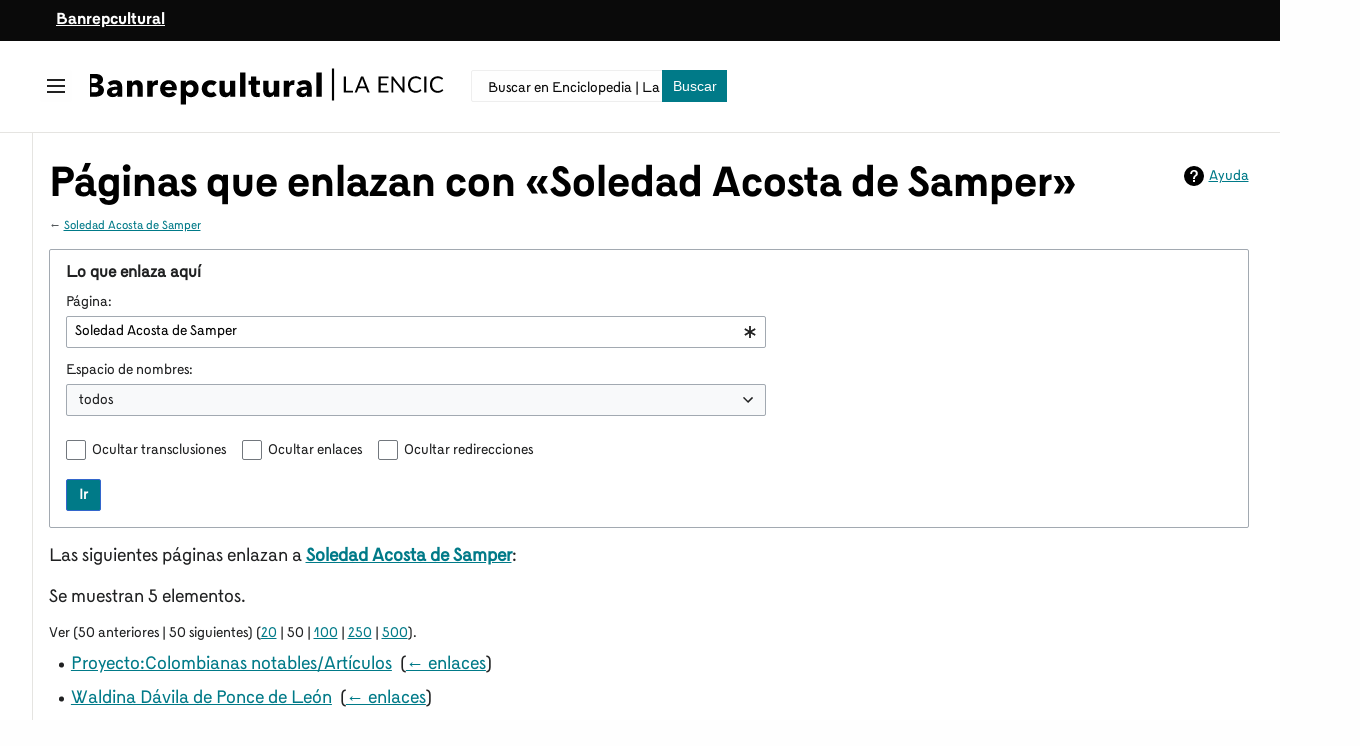

--- FILE ---
content_type: text/plain; charset=UTF-8
request_url: https://enciclopedia.banrepcultural.org/c99a4269-161c-4242-a3f0-28d44fa6ce24?
body_size: 105
content:
{"ssresp":"0","jsrecvd":"true","__uzmaj":"c2a3da31-0a0c-4f3c-9e7f-1c513ea86988","__uzmbj":"1769277524","__uzmcj":"448841011825","__uzmdj":"1769277524","jsbd2":"86ba7f10-cg25-4580-4fc2-251a91686378"}

--- FILE ---
content_type: text/plain; charset=UTF-8
request_url: https://enciclopedia.banrepcultural.org/c99a4269-161c-4242-a3f0-28d44fa6ce24?
body_size: 208
content:
{"ssresp":"0","jsrecvd":"true","__uzmaj":"a8a1eedf-5b5f-4494-a3f1-f67b7a29a1be","__uzmbj":"1769277524","__uzmcj":"618551028584","__uzmdj":"1769277524","__uzmlj":"Ht7rta1v9+YndvqcY7DX6IpMh2+ampmRfC7ng1yF9TI=","__uzmfj":"7f9000a8a1eedf-5b5f-4494-a3f1-f67b7a29a1be1-17692775241580-002339d436ae46cb52a10","uzmxj":"7f9000ac0fe34d-e524-4cca-8c98-e6aa424376261-17692775241580-e59fc6ae441543cb10","dync":"uzmx","jsbd2":"822a7af3-cg25-4580-19ee-81068291202a","mc":{},"mct":""}

--- FILE ---
content_type: text/javascript; charset=utf-8
request_url: https://enciclopedia.banrepcultural.org/load.php?lang=es&modules=ext.uls.webfonts.repository&skin=brc-2022&version=3igxv
body_size: 6559
content:
mw.loader.implement("ext.uls.webfonts.repository@arq6d",function($,jQuery,require,module){(function($,window,document,undefined){'use strict';var WebFonts=function(element,options){this.options=$.extend({},$.fn.webfonts.defaults,options);this.$element=$(element);this.repository=$.extend(WebFonts.repository,this.options.repository);this.fonts=[];this.originalFontFamily=this.$element.css('font-family');this.language=this.$element.attr('lang')||$('html').attr('lang');this.init();};WebFonts.repository={base:'fonts',languages:{},fonts:{},defaultFont:function(language){var defaultFont=null;if(this.languages[language]){defaultFont=this.languages[language][0];}return defaultFont;},get:function(fontFamily){return this.fonts[fontFamily];}};WebFonts.prototype={constructor:WebFonts,getFont:function(language,classes){language=(language||this.language||'').toLowerCase();if(this.options.fontSelector&&language){return this.options.fontSelector(this.repository,language,classes);}else{return this.
repository.defaultFont(language);}},init:function(){if(this.language){this.apply(this.getFont(this.language));}this.parse();},refresh:function(){this.reset();this.init();},apply:function(fontFamily,$element){var fontStack=this.options.fontStack.slice(0);$element=$element||this.$element;if(fontFamily){this.load(fontFamily);if($.inArray(fontFamily,fontStack)<0){fontStack.unshift(fontFamily);}}if(!fontFamily){fontStack=[];}$element.not(this.options.exclude).css('font-family',fontStack.join()).addClass('webfonts-changed');$element.find('textarea, input, button').not(this.options.exclude).css('font-family',fontStack.join()).addClass('webfonts-changed');},load:function(fontFamilies){var css,fontFamily,i,fontFaceRule='';if(typeof fontFamilies==='string'){fontFamilies=[fontFamilies];}for(i=0;i<fontFamilies.length;i++){fontFamily=fontFamilies[i];if($.inArray(fontFamily,this.fonts)>=0){continue;}css=this.getCSS(fontFamily,'normal');if(css!==false){fontFaceRule+=css;this.fonts.push(fontFamily);}}
if(fontFaceRule!==''){injectCSS(fontFaceRule);}return true;},parse:function(){var webfonts=this,$elements=webfonts.$element.find('*[lang], [style], [class]'),fontQueue=[],elementQueue={};function addToFontQueue(value){if($.inArray(value,fontQueue)<0){fontQueue.push(value);}}function addToElementQueue(element,fontFamily){elementQueue[fontFamily]=elementQueue[fontFamily]||[];elementQueue[fontFamily].push(element);}$elements.each(function(i,element){var fontFamilyStyle,fontFamily,$element=$(element),elementLanguage=element.getAttribute('lang');if($element.is(webfonts.options.exclude)){return;}fontFamilyStyle=$element.css('fontFamily');if(fontFamilyStyle){if(webfonts.isOverridable(fontFamilyStyle)){fontFamily=webfonts.getFont(elementLanguage||webfonts.language);if(fontFamily){addToFontQueue(fontFamily);addToElementQueue(element,fontFamily);}return;}else{fontFamily=fontFamilyStyle.split(',')[0];fontFamily=fontFamily.replace(/["']/g,'').trim();addToFontQueue(fontFamily);}}if(elementLanguage
&&elementLanguage!==webfonts.language){if(webfonts.hasExplicitFontStyle($element)&&!webfonts.isOverridable(fontFamilyStyle)){return;}else{fontFamily=webfonts.getFont(elementLanguage,element.className.split(/\s+/));}if(!fontFamily){if(webfonts.$element.css('fontFamily')!==webfonts.originalFontFamily){if(fontFamilyStyle===webfonts.$element.css('fontFamily')){fontFamily=webfonts.originalFontFamily;}}}if(fontFamily){addToFontQueue(fontFamily);addToElementQueue(element,fontFamily);}}});this.load(fontQueue);$.each(elementQueue,function(fontFamily,elements){webfonts.apply(fontFamily,$(elements));});},hasExplicitFontStyle:function($element){var elementFontFamily=$element.css('fontFamily');return this.$element.css('fontFamily')!==elementFontFamily&&($.inArray(elementFontFamily,['monospace','serif','cursive','fantasy','sans-serif'])<0);},isOverridable:function(fontFamily){var overridableFontFamilies=['monospace','serif','cursive','fantasy','sans-serif'];$.merge(overridableFontFamilies,this.
options.overridableFontFamilies);overridableFontFamilies=$.map(overridableFontFamilies,function(item){return item.replace(/[\s'"]/g,'');});fontFamily=fontFamily.replace(/[\s'"]/g,'');return $.inArray(fontFamily,overridableFontFamilies)>=0;},list:function(language){var fontName,fontNames=[];if(language){fontNames=this.repository.languages[language]||[];}else{for(fontName in this.repository.fonts){if(this.repository.fonts.hasOwnProperty(fontName)){fontNames.push(fontName);}}}return fontNames;},languages:function(){var language,languages=[];for(language in this.repository.languages){if(this.repository.languages.hasOwnProperty(language)){languages.push(language);}}return languages;},setRepository:function(repository){this.repository=$.extend(WebFonts.repository,repository);},reset:function(){this.$element.find('.webfonts-changed').removeClass('.webfonts-changed').css('font-family','');this.apply(this.originalFontFamily);},unbind:function(){this.$element.data('webfonts',null);},getCSS:
function(fontFamily,variant){var webfonts,base,fontFaceRule,userAgent,fontStyle,fontFormats,fullFontName,fontconfig=this.repository.get(fontFamily);variant=variant||'normal';fullFontName=fontFamily;if(variant!=='normal'){if(fontconfig.variants!==undefined&&fontconfig.variants[variant]){fullFontName=fontconfig.variants[variant];fontconfig=this.repository.get(fontconfig.variants[variant]);}}if(!fontconfig){return false;}base=this.repository.base;fontFaceRule='@font-face { font-family: \''+fontFamily+'\';\n';userAgent=window.navigator.userAgent;fontStyle=fontconfig.fontstyle||'normal';fontFormats=[];if(fontconfig.eot){fontFaceRule+='\tsrc: url(\''+base+fontconfig.eot+'\');\n';}fontFaceRule+='\tsrc: ';if(userAgent.match(/Android 2\.3/)===null){fontFaceRule+='local(\''+fullFontName+'\'),';}if(fontconfig.woff2){fontFormats.push('\t\turl(\''+base+fontconfig.woff2+'\') format(\'woff2\')');}if(fontconfig.woff){fontFormats.push('\t\turl(\''+base+fontconfig.woff+'\') format(\'woff\')');}if(
fontconfig.svg){fontFormats.push('\t\turl(\''+base+fontconfig.svg+'#'+fontFamily+'\') format(\'svg\')');}if(fontconfig.ttf){fontFormats.push('\t\turl(\''+base+fontconfig.ttf+'\') format(\'truetype\')');}fontFaceRule+=fontFormats.join()+';\n';if(fontconfig.fontweight){fontFaceRule+='\tfont-weight:'+fontconfig.fontweight+';';}if(fontconfig.fontstyle!==undefined){fontFaceRule+='\tfont-style:'+fontconfig.fontstyle+';';}else{fontFaceRule+='\tfont-style: normal;';}fontFaceRule+='}\n';webfonts=this;if(fontconfig.variants!==undefined){$.each(fontconfig.variants,function(variant){fontFaceRule+=webfonts.getCSS(fontFamily,variant);});}return fontFaceRule;}};$.fn.webfonts=function(option){return this.each(function(){var $this=$(this),data=$this.data('webfonts'),options=typeof option==='object'&&option;if(!data){$this.data('webfonts',(data=new WebFonts(this,options)));}if(typeof option==='string'){data[option]();}});};$.fn.webfonts.defaults={repository:WebFonts.repository,fontStack:['Helvetica',
'Arial','sans-serif'],exclude:'',overridableFontFamilies:[]};$.fn.webfonts.Constructor=WebFonts;function injectCSS(css){var s=document.createElement('style');document.getElementsByTagName('head')[0].appendChild(s);if(s.styleSheet){s.styleSheet.cssText=css;}else{s.appendChild(document.createTextNode(String(css)));}}})(jQuery,window,document);(function(){$.webfonts=$.webfonts||{};$.webfonts.repository={"base":"../data/fontrepo/fonts/","languages":{"adx":["BabelStoneTibetanSlim"],"af":["system","OpenDyslexic"],"akk":["Akkadian"],"am":["AbyssinicaSIL"],"ang":["system","Junicode"],"ar":["system","Amiri"],"arb":["system","Amiri"],"arc":["Estrangelo Edessa","East Syriac Adiabene","SertoUrhoy"],"ban-bali":["Vimala","Kadiri","Pustaka Bali"],"bbc":["system","Pangururan"],"bk":["system","OpenDyslexic"],"bn":["Siyam Rupali","TiroBangla"],"bo":["BabelStoneTibetanSlim"],"bod":["BabelStoneTibetanSlim"],"bpy":["Siyam Rupali"],"btk":["system","Pangururan"],"bug":["Saweri"],"ca":["system","OpenDyslexic"
],"cdo":["system","CharisSIL"],"ckb":["system","Lateef","Scheherazade","Amiri"],"cr":["OskiEast"],"cu":["system","Fedorovsk","Menaion","Monomakh","Ponomar"],"cy":["system","ComicNeue","OpenDyslexic"],"da":["system","OpenDyslexic"],"de":["system","OpenDyslexic"],"dre":["BabelStoneTibetanSlim"],"dv":["FreeFont-Thaana"],"dz":["BabelStoneTibetanSlim"],"en":["system","ComicNeue","OpenDyslexic"],"es":["system","OpenDyslexic"],"et":["system","OpenDyslexic"],"eu":["system","GochiHand"],"fa":["system","Iranian Sans","Iranian Serif","Lateef","Nazli","Scheherazade"],"fi":["system","OpenDyslexic"],"fo":["system","OpenDyslexic"],"fr":["system","OpenDyslexic"],"fy":["system","OpenDyslexic"],"ga":["system","OpenDyslexic"],"gd":["system","OpenDyslexic"],"gez":["AbyssinicaSIL"],"gl":["system","OpenDyslexic"],"goe":["BabelStoneTibetanSlim"],"got":["system","Skeirs II"],"grc":["system","GentiumPlus"],"hbo":["Taamey Frank CLM","Alef"],"he":["system","Alef","Miriam CLM","Taamey Frank CLM"],"hoc":["system",
"Boyo Gagrai"],"hu":["system","OpenDyslexic"],"hut":["BabelStoneTibetanSlim"],"id":["system","ComicNeue","OpenDyslexic"],"id-bali":["Vimala","Kadiri","Pustaka Bali"],"ii":["Nuosu SIL"],"is":["system","OpenDyslexic"],"it":["system","OpenDyslexic"],"iu":["system","OskiEast"],"jv":["system","Tuladha Jejeg"],"jv-java":["Tuladha Jejeg"],"kaw-bali":["Vimala","Kadiri","Pustaka Bali"],"kbg":["BabelStoneTibetanSlim"],"khg":["BabelStoneTibetanSlim"],"km":["KhmerOSbattambang","Hanuman","KhmerOS","Nokora Regular","Suwannaphum"],"ks":["system","AwamiNastaliq"],"kte":["BabelStoneTibetanSlim"],"lb":["system","OpenDyslexic"],"lbj":["BabelStoneTibetanSlim"],"lhm":["BabelStoneTibetanSlim"],"li":["system","OpenDyslexic"],"lo":["Phetsarath"],"loy":["BabelStoneTibetanSlim"],"luk":["BabelStoneTibetanSlim"],"lya":["BabelStoneTibetanSlim"],"mak":["Saweri"],"mi":["system","OpenDyslexic"],"ms":["system","ComicNeue","OpenDyslexic"],"ms-bali":["Vimala","Kadiri","Pustaka Bali"],"muk":["BabelStoneTibetanSlim"],"my"
:["TharLon","Myanmar3","Padauk"],"nan":["system","CharisSIL","Doulos SIL"],"nb":["system","OpenDyslexic"],"nl":["system","ComicNeue","OpenDyslexic"],"oc":["system","OpenDyslexic"],"ola":["BabelStoneTibetanSlim"],"otb":["BabelStoneTibetanSlim"],"pal":["Shapour"],"peo":["Artaxerxes"],"pl":["system","OpenDyslexic"],"pnb":["system","Hussaini Nastaleeq"],"pt":["system","OpenDyslexic"],"sa-bali":["Vimala","Kadiri","Pustaka Bali"],"sas-bali":["Vimala","Kadiri","Pustaka Bali"],"saz":["Pagul"],"si":["system","lklug"],"sq":["system","OpenDyslexic"],"su":["system","NotoSansSundanese Regular"],"sux":["Akkadian"],"sv":["system","OpenDyslexic"],"sw":["system","ComicNeue","OpenDyslexic"],"syc":["Estrangelo Edessa","East Syriac Adiabene","SertoUrhoy"],"tcn":["BabelStoneTibetanSlim"],"thw":["BabelStoneTibetanSlim"],"ti":["AbyssinicaSIL"],"tig":["AbyssinicaSIL"],"tl":["system","ComicNeue","OpenDyslexic"],"tr":["system","OpenDyslexic"],"tsk":["BabelStoneTibetanSlim"],"ur":["system","AwamiNastaliq",
"Hussaini Nastaleeq","NafeesWeb"],"wa":["system","OpenDyslexic"],"xct":["BabelStoneTibetanSlim"],"yi":["system","Alef"],"zau":["BabelStoneTibetanSlim"]},"fonts":{"AbyssinicaSIL":{"woff":"AbyssinicaSIL/AbyssinicaSIL-R.woff?893c7","woff2":"AbyssinicaSIL/AbyssinicaSIL-R.woff2?361f7"},"Akkadian":{"woff":"Akkadian/Akkadian.woff?fc09d","woff2":"Akkadian/Akkadian.woff2?1e0a3"},"Alef":{"woff":"Alef/Alef-Regular.woff?2b430","woff2":"Alef/Alef-Regular.woff2?a2499","variants":{"bold":"Alef Bold"}},"Alef Bold":{"fontweight":"bold","woff":"Alef/Alef-Bold.woff?bd85f","woff2":"Alef/Alef-Bold.woff2?7c873"},"Amiri":{"woff":"amiri/Amiri-Regular.woff?3d608","woff2":"amiri/Amiri-Regular.woff2?62666","variants":{"bold":"Amiri Bold","bolditalic":"Amiri Bold Italic","italic":"Amiri Italic"}},"Amiri Bold":{"fontweight":"bold","woff":"amiri/Amiri-Bold.woff?00982","woff2":"amiri/Amiri-Bold.woff2?ffea9"},"Amiri Bold Italic":{"fontweight":"bold","fontstyle":"italic","woff":"amiri/Amiri-BoldItalic.woff?52cb9",
"woff2":"amiri/Amiri-BoldItalic.woff2?c947c"},"Amiri Italic":{"fontstyle":"italic","woff":"amiri/Amiri-Italic.woff?dd356","woff2":"amiri/Amiri-Italic.woff2?2803c"},"Artaxerxes":{"woff":"Artaxerxes/Artaxerxes.woff?c1ed7","woff2":"Artaxerxes/Artaxerxes.woff2?7a96e"},"AwamiNastaliq":{"woff":"AwamiNastaliq/AwamiNastaliq-Regular.woff?f83de","woff2":"AwamiNastaliq/AwamiNastaliq-Regular.woff2?1a7ce","variants":{"bold":"AwamiNastaliq Bold"}},"AwamiNastaliq Bold":{"fontweight":"bold","woff":"AwamiNastaliq/AwamiNastaliq-Bold.woff?c480f","woff2":"AwamiNastaliq/AwamiNastaliq-Bold.woff2?2a4eb"},"BabelStoneTibetanSlim":{"woff":"BabelStoneTibetanSlim/BabelStoneTibetanSlim.woff?c48ba","woff2":"BabelStoneTibetanSlim/BabelStoneTibetanSlim.woff2?46398"},"Boyo Gagrai":{"woff2":"BoyoGagrai/BoyoGagrai.woff2?d1060"},"CharisSIL":{"woff":"CharisSIL/CharisSIL-R.woff?3a622","woff2":"CharisSIL/CharisSIL-R.woff2?b2a18"},"ComicNeue":{"woff":"ComicNeue/ComicNeue-Regular.woff?ff5e6","woff2":
"ComicNeue/ComicNeue-Regular.woff2?44c5e","variants":{"bold":"ComicNeue Bold","italic":"ComicNeue Oblique"}},"ComicNeue Bold":{"fontweight":"bold","woff":"ComicNeue/ComicNeue-Bold.woff?cc2d9","woff2":"ComicNeue/ComicNeue-Bold.woff2?c1376"},"ComicNeue Oblique":{"fontstyle":"italic","woff":"ComicNeue/ComicNeue-Regular-Oblique.woff?45c14","woff2":"ComicNeue/ComicNeue-Regular-Oblique.woff2?4ddaf"},"Doulos SIL":{"woff":"DoulosSIL/DoulosSIL-R.woff?f76f6","woff2":"DoulosSIL/DoulosSIL-R.woff2?61737"},"East Syriac Adiabene":{"woff":"EastSyriacAdiabene/SyrCOMAdiabene.woff?cfbf0","woff2":"EastSyriacAdiabene/SyrCOMAdiabene.woff2?9ff2e"},"Estrangelo Edessa":{"woff":"EstrangeloEdessa/SyrCOMEdessa.woff?c4484","woff2":"EstrangeloEdessa/SyrCOMEdessa.woff2?3e525"},"Fedorovsk":{"woff":"Fedorovsk/FedorovskUnicode.woff?1659d","woff2":"Fedorovsk/FedorovskUnicode.woff2?245e3"},"FreeFont-Thaana":{"woff":"FreeFontThana/FreeFont-Thaana.woff?0f06e","woff2":"FreeFontThana/FreeFont-Thaana.woff2?ad021","variants":{
"bold":"FreeFont-Thaana Bold"}},"FreeFont-Thaana Bold":{"fontweight":"bold","woff":"FreeFontThana/FreeFont-Thaana-Bold.woff?5eb85","woff2":"FreeFontThana/FreeFont-Thaana-Bold.woff2?eaf55"},"GentiumPlus":{"woff":"GentiumPlus/GentiumPlus-Regular.woff?7a020","woff2":"GentiumPlus/GentiumPlus-Regular.woff2?b04c9","variants":{"bold":"GentiumPlus Bold","bolditalic":"GentiumPlus Bold Italic","italic":"GentiumPlus Italic"}},"GentiumPlus Bold":{"fontweight":"bold","woff":"GentiumPlus/GentiumPlus-Bold.woff?2d222","woff2":"GentiumPlus/GentiumPlus-Bold.woff2?264f1"},"GentiumPlus Bold Italic":{"fontweight":"bold","fontstyle":"italic","woff":"GentiumPlus/GentiumPlus-BoldItalic.woff?e8674","woff2":"GentiumPlus/GentiumPlus-BoldItalic.woff2?191d0"},"GentiumPlus Italic":{"fontstyle":"italic","woff":"GentiumPlus/GentiumPlus-Italic.woff?14b0e","woff2":"GentiumPlus/GentiumPlus-Italic.woff2?8cd7c"},"GochiHand":{"woff":"GochiHand/GochiHand-Regular.woff?310cc","woff2":"GochiHand/GochiHand-Regular.woff2?b6160"}
,"Hanuman":{"woff":"Hanuman/Hanuman.woff?d5078","woff2":"Hanuman/Hanuman.woff2?0107a","variants":{"bold":"Hanuman Bold"}},"Hanuman Bold":{"fontweight":"bold","woff":"Hanuman/Hanumanb.woff?27aeb","woff2":"Hanuman/Hanumanb.woff2?1b52d"},"Hussaini Nastaleeq":{"woff":"HussainiNastaleeq/hussaini-nastaleeq.woff?3fb01","woff2":"HussainiNastaleeq/hussaini-nastaleeq.woff2?a4024"},"Iranian Sans":{"woff":"IranianSans/irsans.woff?ec963","woff2":"IranianSans/irsans.woff2?17429","variants":{"bold":"Iranian Sans Bold"}},"Iranian Sans Bold":{"fontweight":"bold","woff":"IranianSans/irsansb.woff?cf164","woff2":"IranianSans/irsansb.woff2?d24da"},"Iranian Serif":{"woff":"IranianSerif/irseri.woff?d153b","woff2":"IranianSerif/irseri.woff2?2e4dd"},"Junicode":{"woff":"Junicode/Junicode.woff?c3176","woff2":"Junicode/Junicode.woff2?a4f38","variants":{"bold":"Junicode Bold","bolditalic":"Junicode Bold Italic","italic":"Junicode Italic"}},"Junicode Bold":{"fontweight":"bold","woff":
"Junicode/Junicode-Bold.woff?f0b3b","woff2":"Junicode/Junicode-Bold.woff2?406ad"},"Junicode Bold Italic":{"fontweight":"bold","fontstyle":"italic","woff":"Junicode/Junicode-BoldItalic.woff?e1548","woff2":"Junicode/Junicode-BoldItalic.woff2?7f6ef"},"Junicode Italic":{"fontstyle":"italic","woff":"Junicode/Junicode-Italic.woff?999ec","woff2":"Junicode/Junicode-Italic.woff2?c48b7"},"Kadiri":{"woff":"Kadiri/Kadiri.woff?98297","woff2":"Kadiri/Kadiri.woff2?0cfa1"},"KhmerOS":{"woff":"KhmerOS/KhmerOS.woff?2ef9e","woff2":"KhmerOS/KhmerOS.woff2?34973"},"KhmerOSbattambang":{"woff":"KhmerOSbattambang/KhmerOSbattambang.woff?69379","woff2":"KhmerOSbattambang/KhmerOSbattambang.woff2?da936"},"Lateef":{"woff":"Lateef/LateefRegOT.woff?05c72","woff2":"Lateef/LateefRegOT.woff2?3ce56"},"Linux Libertine":{"woff":"LinuxLibertine/LinLibertine_Rah.woff?c0828","woff2":"LinuxLibertine/LinLibertine_Rah.woff2?4d59a","variants":{"bold":"Linux Libertine Bold","bolditalic":"Linux Libertine Bold Italic","italic":
"Linux Libertine Italic"}},"Linux Libertine Bold":{"fontweight":"bold","woff":"LinuxLibertine/LinLibertine_RBah.woff?50e30","woff2":"LinuxLibertine/LinLibertine_RBah.woff2?fbcf2"},"Linux Libertine Bold Italic":{"fontweight":"bold","fontstyle":"italic","woff":"LinuxLibertine/LinLibertine_RBIah.woff?8a853","woff2":"LinuxLibertine/LinLibertine_RBIah.woff2?e02db"},"Linux Libertine Italic":{"fontstyle":"italic","woff":"LinuxLibertine/LinLibertine_RIah.woff?1c058","woff2":"LinuxLibertine/LinLibertine_RIah.woff2?4e887"},"Menaion":{"woff":"Menaion/MenaionUnicode.woff?50cc6","woff2":"Menaion/MenaionUnicode.woff2?da37b"},"Miriam CLM":{"woff":"MiriamCLM/MiriamCLM-Book.woff?28216","woff2":"MiriamCLM/MiriamCLM-Book.woff2?f3942"},"Monomakh":{"woff":"Monomakh/MonomakhUnicode.woff?0a8b3","woff2":"Monomakh/MonomakhUnicode.woff2?ee286"},"Myanmar3":{"woff":"Myanmar3/Myanmar3.woff?60817","woff2":"Myanmar3/Myanmar3.woff2?2b586"},"NafeesWeb":{"woff":"NafeesWeb/NafeesWeb.woff?809c8","woff2":
"NafeesWeb/NafeesWeb.woff2?5f501"},"Nazli":{"woff":"Nazli/Nazli.woff?6eb79","woff2":"Nazli/Nazli.woff2?d54a3","variants":{"bold":"Nazli Bold"}},"Nazli Bold":{"fontweight":"bold","woff":"Nazli/Nazli-bold.woff?ae0c3","woff2":"Nazli/Nazli-bold.woff2?8d27e"},"Nokora Bold":{"fontweight":"bold","woff":"Nokora/Nokora-Bold.woff?cf0df","woff2":"Nokora/Nokora-Bold.woff2?b50d8"},"Nokora Regular":{"woff":"Nokora/Nokora-Regular.woff?36345","woff2":"Nokora/Nokora-Regular.woff2?66157","variants":{"bold":"Nokora Bold"}},"NotoSansSundanese Regular":{"woff":"NotoSansSundanese/NotoSansSundanese-Regular.woff?a8907","woff2":"NotoSansSundanese/NotoSansSundanese-Regular.woff2?97973"},"Nuosu SIL":{"woff":"NuosuSIL/NuosuSIL.woff?89513","woff2":"NuosuSIL/NuosuSIL.woff2?223bb"},"OpenDyslexic":{"woff":"OpenDyslexic/OpenDyslexic-Regular.woff?e7081","woff2":"OpenDyslexic/OpenDyslexic-Regular.woff2?209dd","variants":{"bold":"OpenDyslexic Bold","bolditalic":"OpenDyslexic BoldItalic","italic":"OpenDyslexic Italic"}},
"OpenDyslexic Bold":{"fontweight":"bold","woff":"OpenDyslexic/OpenDyslexic-Bold.woff?cfd3b","woff2":"OpenDyslexic/OpenDyslexic-Bold.woff2?df553"},"OpenDyslexic BoldItalic":{"fontweight":"bold","fontstyle":"italic","woff":"OpenDyslexic/OpenDyslexic-BoldI-talic.woff","woff2":"OpenDyslexic/OpenDyslexic-Bold-Italic.woff2?b08af"},"OpenDyslexic Italic":{"fontstyle":"italic","woff":"OpenDyslexic/OpenDyslexic-Italic.woff?999a0","woff2":"OpenDyslexic/OpenDyslexic-Italic.woff2?7415e"},"OskiEast":{"woff":"OskiEast/oskie.woff?10d59","woff2":"OskiEast/oskie.woff2?a87bf","variants":{"bold":"OskiEast Bold","bolditalic":"OskiEast Bold Italic","italic":"OskiEast Italic"}},"OskiEast Bold":{"fontweight":"bold","woff":"OskiEast/oskiebold.woff?d6ae5","woff2":"OskiEast/oskiebold.woff2?30d18"},"OskiEast Bold Italic":{"fontweight":"bold","fontstyle":"italic","woff":"OskiEast/oskiebolditalic.woff?fcee2","woff2":"OskiEast/oskiebolditalic.woff2?ae266"},"OskiEast Italic":{"fontstyle":"italic","woff":
"OskiEast/oskieitalic.woff?ecb14","woff2":"OskiEast/oskieitalic.woff2?2745f"},"Padauk":{"woff":"Padauk/Padauk-Regular.woff?e67df","woff2":"Padauk/Padauk-Regular.woff2?a9b3f"},"Pagul":{"woff":"Pagul/Pagul.woff?4d3bf","woff2":"Pagul/Pagul.woff2?2d88b"},"Pangururan":{"woff":"Pangururan/Pangururan.woff?b079d","woff2":"Pangururan/Pangururan.woff2?5fecd"},"Phetsarath":{"woff":"Phetsarath/Phetsarath-Regular.woff?dee5c","woff2":"Phetsarath/Phetsarath-Regular.woff2?b9d92","variants":{"bold":"Phetsarath-Bold"}},"Phetsarath-Bold":{"fontweight":"bold","woff":"Phetsarath/Phetsarath-Bold.woff?8c43d","woff2":"Phetsarath/Phetsarath-Bold.woff2?2d5a1"},"Ponomar":{"woff":"Ponomar/PonomarUnicode.woff?05ed0","woff2":"Ponomar/PonomarUnicode.woff2?ea5c5"},"Pustaka Bali":{"woff":"PustakaBali/PustakaBali.woff?7c072","woff2":"PustakaBali/PustakaBali.woff2?6b142"},"RailwaySans":{"woff":"RailwaySans/RailwaySans.woff?fda9a","woff2":"RailwaySans/RailwaySans.woff2?a6c17"},"Saweri":{"woff":"saweri/saweri.woff?fe688",
"woff2":"saweri/saweri.woff2?fe482"},"Scheherazade":{"woff":"Scheherazade/Scheherazade-R.woff?286b2","woff2":"Scheherazade/Scheherazade-R.woff2?b340b"},"SertoUrhoy":{"woff":"SertoUrhoy/SyrCOMUrhoy.woff?82242","woff2":"SertoUrhoy/SyrCOMUrhoy.woff2?845a8"},"Shapour":{"woff":"Shapour/Shapour.woff?ad380","woff2":"Shapour/Shapour.woff2?977a2"},"Siyam Rupali":{"woff":"SiyamRupali/SiyamRupali.woff?5d2db","woff2":"SiyamRupali/SiyamRupali.woff2?035b8"},"Skeirs II":{"woff":"Skeirs/Skeirs-II.woff?a5fc3","woff2":"Skeirs/Skeirs-II.woff2?7d27b"},"Suwannaphum":{"woff":"Suwannaphum/Suwannaphum.woff?d5f25","woff2":"Suwannaphum/Suwannaphum.woff2?d3394"},"Taamey Frank CLM":{"woff":"TaameyFrankCLM/TaameyFrankCLM.woff?73757","woff2":"TaameyFrankCLM/TaameyFrankCLM.woff2?23293"},"TharLon":{"woff":"TharLon/TharLon.woff?0df3e","woff2":"TharLon/TharLon.woff2?9012f"},"TiroBangla":{"woff":"TiroBangla/TiroBangla-Regular.woff?85533","woff2":"TiroBangla/TiroBangla-Regular.woff2?436e2","variants":{"italic":
"TiroBangla Italic"}},"TiroBangla Italic":{"fontstyle":"italic","woff":"TiroBangla/TiroBangla-Italic.woff?9f7be","woff2":"TiroBangla/TiroBangla-Italic.woff2?12e77"},"Tuladha Jejeg":{"woff":"TuladhaJejeg/TuladhaJejeg_gr.woff?7ebe2","woff2":"TuladhaJejeg/TuladhaJejeg_gr.woff2?8d13d"},"UnifrakturMaguntia":{"woff":"UnifrakturMaguntia/UnifrakturMaguntia.woff?6ad8f","woff2":"UnifrakturMaguntia/UnifrakturMaguntia.woff2?23272"},"Vimala":{"woff":"Vimala/Vimala.woff?f75ba","woff2":"Vimala/Vimala.woff2?a3b10"},"lklug":{"woff":"lklug/lklug.woff?57de7","woff2":"lklug/lklug.woff2?7d2c4"}}};}());});